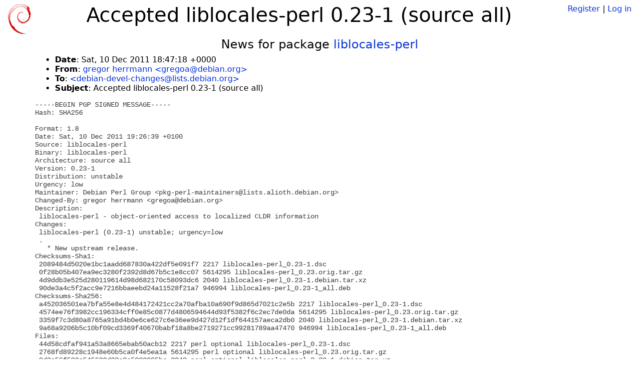

--- FILE ---
content_type: text/html; charset=utf-8
request_url: https://tracker.debian.org/news/405063/accepted-liblocales-perl-023-1-source-all/
body_size: 2639
content:

<!DOCTYPE html>
<html>
    <head>
        <meta charset="utf-8">
        <title>Debian Package Tracker</title>
        <meta name="viewport" content="width=device-width, initial-scale=1, shrink-to-fit=no">
	<meta http-equiv="x-ua-compatible" content="ie=edge">
        <link href="/static/css/bootstrap.min.css" rel="stylesheet" media="screen">
        <link href="/static/css/octicons.css" rel="stylesheet" media="screen">
        <link href="/static/css/style.css" rel="stylesheet" media="screen">
        <link type="application/opensearchdescription+xml" title="Debian Package Tracker Search" rel="search" href="/search.xml"/>
        

        
        
    </head>
    <body>
        
        <header class="page-header">
            <div class="container-fluid">
                
		<div class="row">
		<div class="col-xs-12 text-xs-center">
		    <div class="pull-xs-left">
<a href="/"><img src="/static/img/logo.png" alt="Debian Package Tracker" title="Visit the main page" ></a>
</div>
		    <div class="pull-xs-right">
		    
		    
    <span><a id="account-register" href="/accounts/register/">Register</a></span>
    <span>|</span>
    <span><a id="account-login" href="/accounts/login/">Log in</a></span>


		    
		    </div>
		    
    <h1>Accepted liblocales-perl 0.23-1 (source all)</h1>

		</div>
		</div>
                
            </div>
        </header>
        

	
        <div class="container">
            
<h4 class="text-xs-center">News for package <a href="/pkg/liblocales-perl">liblocales-perl</a></h4>
<div class="row">
    
    <ul class="email-news-headers">

<li><b>Date</b>: 
    
        Sat, 10 Dec 2011 18:47:18 +0000
    
</li>

<li><b>From</b>: 
    
        
            
            <a href="mailto:gregoa@debian.org" target="_blank">gregor herrmann &lt;gregoa@debian.org&gt;</a>
        
    
</li>

<li><b>To</b>: 
    
        
            
            <a href="mailto:debian-devel-changes@lists.debian.org" target="_blank"> &lt;debian-devel-changes@lists.debian.org&gt;</a>
        
    
</li>

<li><b>Subject</b>: 
    
        Accepted liblocales-perl 0.23-1 (source all)
    
</li>


</ul>

<div class="email-news-body">
	<pre>-----BEGIN PGP SIGNED MESSAGE-----
Hash: SHA256

Format: 1.8
Date: Sat, 10 Dec 2011 19:26:39 +0100
Source: liblocales-perl
Binary: liblocales-perl
Architecture: source all
Version: 0.23-1
Distribution: unstable
Urgency: low
Maintainer: Debian Perl Group &lt;pkg-perl-maintainers@lists.alioth.debian.org&gt;
Changed-By: gregor herrmann &lt;gregoa@debian.org&gt;
Description: 
 liblocales-perl - object-oriented access to localized CLDR information
Changes: 
 liblocales-perl (0.23-1) unstable; urgency=low
 .
   * New upstream release.
Checksums-Sha1: 
 2089484d5020e1bc1aadd687830a422df5e091f7 2217 liblocales-perl_0.23-1.dsc
 0f28b05b407ea9ec3280f2392d8d67b5c1e8cc07 5614295 liblocales-perl_0.23.orig.tar.gz
 4d9ddb3e525d280119614d98d682170c58093dc6 2040 liblocales-perl_0.23-1.debian.tar.xz
 90de3a4c5f2acc9e7216bbaeebd24a11528f21a7 946994 liblocales-perl_0.23-1_all.deb
Checksums-Sha256: 
 a452036501ea7bfa55e8e4d484172421cc2a70afba10a690f9d865d7021c2e5b 2217 liblocales-perl_0.23-1.dsc
 4574ee76f3982cc196334cff0e85c0877d4806594644d93f5382f6c2ec7de0da 5614295 liblocales-perl_0.23.orig.tar.gz
 3359f7c3d80a8765a91bd4b0e6ce627c6e36ee9d427d12f1df644157aeca2db0 2040 liblocales-perl_0.23-1.debian.tar.xz
 9a68a9206b5c10bf09cd3369f40670babf18a8be2719271cc99281789aa47470 946994 liblocales-perl_0.23-1_all.deb
Files: 
 44d58cdfaf941a53a8665ebab50acb12 2217 perl optional liblocales-perl_0.23-1.dsc
 2768fd89228c1948e60b5ca0f4e5ea1a 5614295 perl optional liblocales-perl_0.23.orig.tar.gz
 0d9a56f593c545622d38c8e5033095bc 2040 perl optional liblocales-perl_0.23-1.debian.tar.xz
 c7e3b296e30c65e5d519c64174d244ee 946994 perl optional liblocales-perl_0.23-1_all.deb

-----BEGIN PGP SIGNATURE-----
Version: GnuPG v1.4.11 (GNU/Linux)

iQIcBAEBCAAGBQJO46eSAAoJELs6aAGGSaoG6EwP/il+d2sZryspEEoJVAYUNnIU
v1ZzJuMjTPzI9Ynh0bbB4DpbYiOWHMf0Q6B94/bC0zkUWCFeANzCPAIY21HzDv78
kT8M6IdCnFog0TlleBCktPsK9GP/0UJcORh00orV1VrMWV8UgH4TXXNWCRl5h8gL
ZS5rYeVmawEtLWWl+rbEoc8cZ3hQHmevU+9zG53P8aqTN57pP9ISaWW0bwS2gkaH
oLL1SZQPbxJEaY12qRpJWLBJ5KEjp6eTuBshwjRIHMjXg3a3qjP7tuDyQC4LKtBb
BQfwwMiEdQ9dcbEn0VI7h759dU1mGgvLTIXgg/jArgyuqzwyfqmsL13krMn8Z05q
Dsjz82U5Q21OdRxWP5uQX3Xmjd4RefMjZCWQUjrUz5bBkeSPdg27b8mUbLiX3/z4
SelCgri8Sr0mCmcEJ5mRgXY4KPAduPlgiFBjoQW6MsYn0FuoxuXWtQ3byNR+w8PU
AfiaqT2WZHSqNNcdnI6eQdScwpZIjyseJYElgbf7mjUYY8jEJnpswWVh5+Z/+EG/
3U75tMjEsGaugoM8aG/QVYkhLeYSDUcfpJHKSmpnPv5XdSyMVRwxMvQY+biYVHsV
mFyKtCNCAfMxVomPgRYTuRn3u2TJPv81MdSGHCcOLcqUl6HNLL8bIQ2hZrLGkKzM
INIyFUaYsY++ec5bS8Jl
=D1fT
-----END PGP SIGNATURE-----


Accepted:
liblocales-perl_0.23-1.debian.tar.xz
  to main/libl/liblocales-perl/liblocales-perl_0.23-1.debian.tar.xz
liblocales-perl_0.23-1.dsc
  to main/libl/liblocales-perl/liblocales-perl_0.23-1.dsc
liblocales-perl_0.23-1_all.deb
  to main/libl/liblocales-perl/liblocales-perl_0.23-1_all.deb
liblocales-perl_0.23.orig.tar.gz
  to main/libl/liblocales-perl/liblocales-perl_0.23.orig.tar.gz


</pre>
</div>

    
</div>

        </div>
	

        <footer id="footer" class="footer">
            <hr>
            <div class="container-fluid">
                <div class="text-xs-center p-b-1">
                    
                                        <div id="footer-title"><a href="https://www.debian.org">Debian</a> Package Tracker — <a href="https://deb.li/DTAuthors">Copyright</a> 2013-2025 The Distro Tracker Developers</div>
                    <div id="footer-bugs">
			Report problems to the <a href="https://bugs.debian.org/tracker.debian.org">tracker.debian.org pseudo-package</a> in the <a href="https://bugs.debian.org">Debian <acronym title="Bug Tracking System">BTS</acronym></a>.
		    </div>
                    <div id="footer-help">
                        <a href="https://qa.pages.debian.net/distro-tracker/">Documentation</a> —
                        <a href="https://salsa.debian.org/qa/distro-tracker/issues">Bugs</a> —
                        <a href="https://salsa.debian.org/qa/distro-tracker">Git Repository</a> —
                        <a href="https://qa.pages.debian.net/distro-tracker/contributing.html">Contributing</a>
                    </div>

                    
                </div>
            </div>
        </footer>

        <script src="/static/js/jquery.min.js"></script>
        <script src="/static/js/jquery.cookie.js"></script>
        <script src="/static/js/tether.min.js"></script>
        <script src="/static/js/popper.min.js"></script>
        <script src="/static/js/bootstrap.min.js"></script>
        <script src="/static/js/typeahead.bundle.min.js"></script>
        <script src="/static/js/main.js"></script>
        
    </body>
</html>
